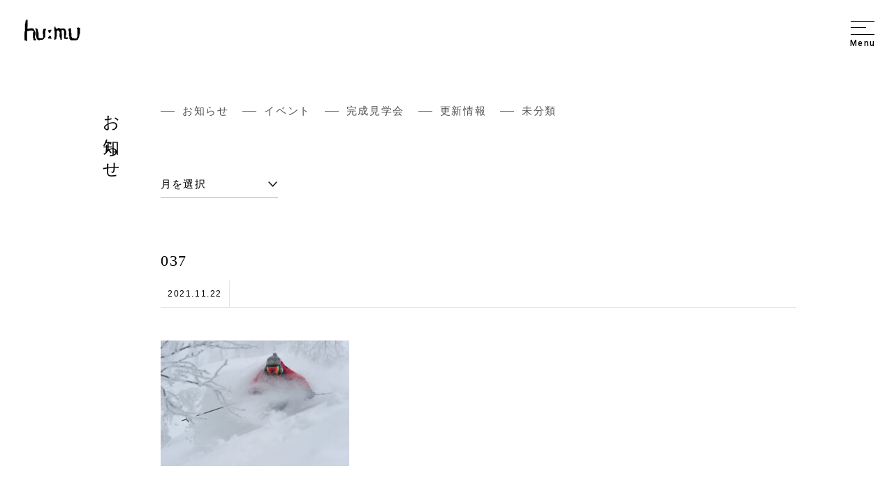

--- FILE ---
content_type: text/html; charset=UTF-8
request_url: https://www.humu.jp/blog/3539/attachment/037/
body_size: 9471
content:
<!DOCTYPE html>
<html lang="ja">
<head>
    <meta charset="UTF-8">
    
    <!-- Google Tag Manager -->
    <script>(function(w,d,s,l,i){w[l]=w[l]||[];w[l].push({'gtm.start':
    new Date().getTime(),event:'gtm.js'});var f=d.getElementsByTagName(s)[0],
    j=d.createElement(s),dl=l!='dataLayer'?'&l='+l:'';j.async=true;j.src=
    'https://www.googletagmanager.com/gtm.js?id='+i+dl;f.parentNode.insertBefore(j,f);
    })(window,document,'script','dataLayer','GTM-TH6QKN8');</script>
    <!-- End Google Tag Manager -->

    <meta http-equiv="x-ua-compatible" content="ie=edge">
    <meta name="format-detection" content="address=no,email=no">
    
		<meta name="viewport" content="width=device-width, initial-scale=1.0, user-scalable=yes, minimum-scale=1.0">
	    
    <title>037 | フーム空間計画工房</title>
	<style>img:is([sizes="auto" i], [sizes^="auto," i]) { contain-intrinsic-size: 3000px 1500px }</style>
	
		<!-- All in One SEO 4.8.7 - aioseo.com -->
	<meta name="robots" content="max-image-preview:large" />
	<meta name="author" content="humueditor"/>
	<link rel="canonical" href="https://www.humu.jp/blog/3539/attachment/037" />
	<meta name="generator" content="All in One SEO (AIOSEO) 4.8.7" />
		<meta property="og:locale" content="ja_JP" />
		<meta property="og:site_name" content="フーム空間計画工房" />
		<meta property="og:type" content="article" />
		<meta property="og:title" content="037 | フーム空間計画工房" />
		<meta property="og:url" content="https://www.humu.jp/blog/3539/attachment/037" />
		<meta property="fb:admins" content="577253065636528" />
		<meta property="og:image" content="https://www.humu.jp/wp-content/uploads/ogimg-1.jpg" />
		<meta property="og:image:secure_url" content="https://www.humu.jp/wp-content/uploads/ogimg-1.jpg" />
		<meta property="og:image:width" content="1200" />
		<meta property="og:image:height" content="630" />
		<meta property="article:published_time" content="2021-11-22T02:06:05+00:00" />
		<meta property="article:modified_time" content="2021-11-22T02:06:05+00:00" />
		<meta name="twitter:card" content="summary_large_image" />
		<meta name="twitter:title" content="037 | フーム空間計画工房" />
		<meta name="twitter:image" content="https://www.humu.jp/wp-content/uploads/ogimg-1.jpg" />
		<!-- All in One SEO -->

<link rel='dns-prefetch' href='//www.google.com' />
<link rel='dns-prefetch' href='//stats.wp.com' />
<script type="text/javascript">
/* <![CDATA[ */
window._wpemojiSettings = {"baseUrl":"https:\/\/s.w.org\/images\/core\/emoji\/16.0.1\/72x72\/","ext":".png","svgUrl":"https:\/\/s.w.org\/images\/core\/emoji\/16.0.1\/svg\/","svgExt":".svg","source":{"concatemoji":"https:\/\/www.humu.jp\/wp-includes\/js\/wp-emoji-release.min.js?ver=6.8.3"}};
/*! This file is auto-generated */
!function(s,n){var o,i,e;function c(e){try{var t={supportTests:e,timestamp:(new Date).valueOf()};sessionStorage.setItem(o,JSON.stringify(t))}catch(e){}}function p(e,t,n){e.clearRect(0,0,e.canvas.width,e.canvas.height),e.fillText(t,0,0);var t=new Uint32Array(e.getImageData(0,0,e.canvas.width,e.canvas.height).data),a=(e.clearRect(0,0,e.canvas.width,e.canvas.height),e.fillText(n,0,0),new Uint32Array(e.getImageData(0,0,e.canvas.width,e.canvas.height).data));return t.every(function(e,t){return e===a[t]})}function u(e,t){e.clearRect(0,0,e.canvas.width,e.canvas.height),e.fillText(t,0,0);for(var n=e.getImageData(16,16,1,1),a=0;a<n.data.length;a++)if(0!==n.data[a])return!1;return!0}function f(e,t,n,a){switch(t){case"flag":return n(e,"\ud83c\udff3\ufe0f\u200d\u26a7\ufe0f","\ud83c\udff3\ufe0f\u200b\u26a7\ufe0f")?!1:!n(e,"\ud83c\udde8\ud83c\uddf6","\ud83c\udde8\u200b\ud83c\uddf6")&&!n(e,"\ud83c\udff4\udb40\udc67\udb40\udc62\udb40\udc65\udb40\udc6e\udb40\udc67\udb40\udc7f","\ud83c\udff4\u200b\udb40\udc67\u200b\udb40\udc62\u200b\udb40\udc65\u200b\udb40\udc6e\u200b\udb40\udc67\u200b\udb40\udc7f");case"emoji":return!a(e,"\ud83e\udedf")}return!1}function g(e,t,n,a){var r="undefined"!=typeof WorkerGlobalScope&&self instanceof WorkerGlobalScope?new OffscreenCanvas(300,150):s.createElement("canvas"),o=r.getContext("2d",{willReadFrequently:!0}),i=(o.textBaseline="top",o.font="600 32px Arial",{});return e.forEach(function(e){i[e]=t(o,e,n,a)}),i}function t(e){var t=s.createElement("script");t.src=e,t.defer=!0,s.head.appendChild(t)}"undefined"!=typeof Promise&&(o="wpEmojiSettingsSupports",i=["flag","emoji"],n.supports={everything:!0,everythingExceptFlag:!0},e=new Promise(function(e){s.addEventListener("DOMContentLoaded",e,{once:!0})}),new Promise(function(t){var n=function(){try{var e=JSON.parse(sessionStorage.getItem(o));if("object"==typeof e&&"number"==typeof e.timestamp&&(new Date).valueOf()<e.timestamp+604800&&"object"==typeof e.supportTests)return e.supportTests}catch(e){}return null}();if(!n){if("undefined"!=typeof Worker&&"undefined"!=typeof OffscreenCanvas&&"undefined"!=typeof URL&&URL.createObjectURL&&"undefined"!=typeof Blob)try{var e="postMessage("+g.toString()+"("+[JSON.stringify(i),f.toString(),p.toString(),u.toString()].join(",")+"));",a=new Blob([e],{type:"text/javascript"}),r=new Worker(URL.createObjectURL(a),{name:"wpTestEmojiSupports"});return void(r.onmessage=function(e){c(n=e.data),r.terminate(),t(n)})}catch(e){}c(n=g(i,f,p,u))}t(n)}).then(function(e){for(var t in e)n.supports[t]=e[t],n.supports.everything=n.supports.everything&&n.supports[t],"flag"!==t&&(n.supports.everythingExceptFlag=n.supports.everythingExceptFlag&&n.supports[t]);n.supports.everythingExceptFlag=n.supports.everythingExceptFlag&&!n.supports.flag,n.DOMReady=!1,n.readyCallback=function(){n.DOMReady=!0}}).then(function(){return e}).then(function(){var e;n.supports.everything||(n.readyCallback(),(e=n.source||{}).concatemoji?t(e.concatemoji):e.wpemoji&&e.twemoji&&(t(e.twemoji),t(e.wpemoji)))}))}((window,document),window._wpemojiSettings);
/* ]]> */
</script>
<style id='wp-emoji-styles-inline-css' type='text/css'>

	img.wp-smiley, img.emoji {
		display: inline !important;
		border: none !important;
		box-shadow: none !important;
		height: 1em !important;
		width: 1em !important;
		margin: 0 0.07em !important;
		vertical-align: -0.1em !important;
		background: none !important;
		padding: 0 !important;
	}
</style>
<link rel='stylesheet' id='wp-block-library-css' href='https://www.humu.jp/wp-includes/css/dist/block-library/style.min.css?ver=6.8.3' type='text/css' media='all' />
<style id='wp-block-library-theme-inline-css' type='text/css'>
.wp-block-audio :where(figcaption){color:#555;font-size:13px;text-align:center}.is-dark-theme .wp-block-audio :where(figcaption){color:#ffffffa6}.wp-block-audio{margin:0 0 1em}.wp-block-code{border:1px solid #ccc;border-radius:4px;font-family:Menlo,Consolas,monaco,monospace;padding:.8em 1em}.wp-block-embed :where(figcaption){color:#555;font-size:13px;text-align:center}.is-dark-theme .wp-block-embed :where(figcaption){color:#ffffffa6}.wp-block-embed{margin:0 0 1em}.blocks-gallery-caption{color:#555;font-size:13px;text-align:center}.is-dark-theme .blocks-gallery-caption{color:#ffffffa6}:root :where(.wp-block-image figcaption){color:#555;font-size:13px;text-align:center}.is-dark-theme :root :where(.wp-block-image figcaption){color:#ffffffa6}.wp-block-image{margin:0 0 1em}.wp-block-pullquote{border-bottom:4px solid;border-top:4px solid;color:currentColor;margin-bottom:1.75em}.wp-block-pullquote cite,.wp-block-pullquote footer,.wp-block-pullquote__citation{color:currentColor;font-size:.8125em;font-style:normal;text-transform:uppercase}.wp-block-quote{border-left:.25em solid;margin:0 0 1.75em;padding-left:1em}.wp-block-quote cite,.wp-block-quote footer{color:currentColor;font-size:.8125em;font-style:normal;position:relative}.wp-block-quote:where(.has-text-align-right){border-left:none;border-right:.25em solid;padding-left:0;padding-right:1em}.wp-block-quote:where(.has-text-align-center){border:none;padding-left:0}.wp-block-quote.is-large,.wp-block-quote.is-style-large,.wp-block-quote:where(.is-style-plain){border:none}.wp-block-search .wp-block-search__label{font-weight:700}.wp-block-search__button{border:1px solid #ccc;padding:.375em .625em}:where(.wp-block-group.has-background){padding:1.25em 2.375em}.wp-block-separator.has-css-opacity{opacity:.4}.wp-block-separator{border:none;border-bottom:2px solid;margin-left:auto;margin-right:auto}.wp-block-separator.has-alpha-channel-opacity{opacity:1}.wp-block-separator:not(.is-style-wide):not(.is-style-dots){width:100px}.wp-block-separator.has-background:not(.is-style-dots){border-bottom:none;height:1px}.wp-block-separator.has-background:not(.is-style-wide):not(.is-style-dots){height:2px}.wp-block-table{margin:0 0 1em}.wp-block-table td,.wp-block-table th{word-break:normal}.wp-block-table :where(figcaption){color:#555;font-size:13px;text-align:center}.is-dark-theme .wp-block-table :where(figcaption){color:#ffffffa6}.wp-block-video :where(figcaption){color:#555;font-size:13px;text-align:center}.is-dark-theme .wp-block-video :where(figcaption){color:#ffffffa6}.wp-block-video{margin:0 0 1em}:root :where(.wp-block-template-part.has-background){margin-bottom:0;margin-top:0;padding:1.25em 2.375em}
</style>
<style id='classic-theme-styles-inline-css' type='text/css'>
/*! This file is auto-generated */
.wp-block-button__link{color:#fff;background-color:#32373c;border-radius:9999px;box-shadow:none;text-decoration:none;padding:calc(.667em + 2px) calc(1.333em + 2px);font-size:1.125em}.wp-block-file__button{background:#32373c;color:#fff;text-decoration:none}
</style>
<link rel='stylesheet' id='mediaelement-css' href='https://www.humu.jp/wp-includes/js/mediaelement/mediaelementplayer-legacy.min.css?ver=4.2.17' type='text/css' media='all' />
<link rel='stylesheet' id='wp-mediaelement-css' href='https://www.humu.jp/wp-includes/js/mediaelement/wp-mediaelement.min.css?ver=6.8.3' type='text/css' media='all' />
<style id='jetpack-sharing-buttons-style-inline-css' type='text/css'>
.jetpack-sharing-buttons__services-list{display:flex;flex-direction:row;flex-wrap:wrap;gap:0;list-style-type:none;margin:5px;padding:0}.jetpack-sharing-buttons__services-list.has-small-icon-size{font-size:12px}.jetpack-sharing-buttons__services-list.has-normal-icon-size{font-size:16px}.jetpack-sharing-buttons__services-list.has-large-icon-size{font-size:24px}.jetpack-sharing-buttons__services-list.has-huge-icon-size{font-size:36px}@media print{.jetpack-sharing-buttons__services-list{display:none!important}}.editor-styles-wrapper .wp-block-jetpack-sharing-buttons{gap:0;padding-inline-start:0}ul.jetpack-sharing-buttons__services-list.has-background{padding:1.25em 2.375em}
</style>
<style id='global-styles-inline-css' type='text/css'>
:root{--wp--preset--aspect-ratio--square: 1;--wp--preset--aspect-ratio--4-3: 4/3;--wp--preset--aspect-ratio--3-4: 3/4;--wp--preset--aspect-ratio--3-2: 3/2;--wp--preset--aspect-ratio--2-3: 2/3;--wp--preset--aspect-ratio--16-9: 16/9;--wp--preset--aspect-ratio--9-16: 9/16;--wp--preset--gradient--vivid-cyan-blue-to-vivid-purple: linear-gradient(135deg,rgba(6,147,227,1) 0%,rgb(155,81,224) 100%);--wp--preset--gradient--light-green-cyan-to-vivid-green-cyan: linear-gradient(135deg,rgb(122,220,180) 0%,rgb(0,208,130) 100%);--wp--preset--gradient--luminous-vivid-amber-to-luminous-vivid-orange: linear-gradient(135deg,rgba(252,185,0,1) 0%,rgba(255,105,0,1) 100%);--wp--preset--gradient--luminous-vivid-orange-to-vivid-red: linear-gradient(135deg,rgba(255,105,0,1) 0%,rgb(207,46,46) 100%);--wp--preset--gradient--very-light-gray-to-cyan-bluish-gray: linear-gradient(135deg,rgb(238,238,238) 0%,rgb(169,184,195) 100%);--wp--preset--gradient--cool-to-warm-spectrum: linear-gradient(135deg,rgb(74,234,220) 0%,rgb(151,120,209) 20%,rgb(207,42,186) 40%,rgb(238,44,130) 60%,rgb(251,105,98) 80%,rgb(254,248,76) 100%);--wp--preset--gradient--blush-light-purple: linear-gradient(135deg,rgb(255,206,236) 0%,rgb(152,150,240) 100%);--wp--preset--gradient--blush-bordeaux: linear-gradient(135deg,rgb(254,205,165) 0%,rgb(254,45,45) 50%,rgb(107,0,62) 100%);--wp--preset--gradient--luminous-dusk: linear-gradient(135deg,rgb(255,203,112) 0%,rgb(199,81,192) 50%,rgb(65,88,208) 100%);--wp--preset--gradient--pale-ocean: linear-gradient(135deg,rgb(255,245,203) 0%,rgb(182,227,212) 50%,rgb(51,167,181) 100%);--wp--preset--gradient--electric-grass: linear-gradient(135deg,rgb(202,248,128) 0%,rgb(113,206,126) 100%);--wp--preset--gradient--midnight: linear-gradient(135deg,rgb(2,3,129) 0%,rgb(40,116,252) 100%);--wp--preset--font-size--small: 13px;--wp--preset--font-size--medium: 20px;--wp--preset--font-size--large: 36px;--wp--preset--font-size--x-large: 42px;--wp--preset--spacing--20: 0.44rem;--wp--preset--spacing--30: 0.67rem;--wp--preset--spacing--40: 1rem;--wp--preset--spacing--50: 1.5rem;--wp--preset--spacing--60: 2.25rem;--wp--preset--spacing--70: 3.38rem;--wp--preset--spacing--80: 5.06rem;--wp--preset--shadow--natural: 6px 6px 9px rgba(0, 0, 0, 0.2);--wp--preset--shadow--deep: 12px 12px 50px rgba(0, 0, 0, 0.4);--wp--preset--shadow--sharp: 6px 6px 0px rgba(0, 0, 0, 0.2);--wp--preset--shadow--outlined: 6px 6px 0px -3px rgba(255, 255, 255, 1), 6px 6px rgba(0, 0, 0, 1);--wp--preset--shadow--crisp: 6px 6px 0px rgba(0, 0, 0, 1);}:where(.is-layout-flex){gap: 0.5em;}:where(.is-layout-grid){gap: 0.5em;}body .is-layout-flex{display: flex;}.is-layout-flex{flex-wrap: wrap;align-items: center;}.is-layout-flex > :is(*, div){margin: 0;}body .is-layout-grid{display: grid;}.is-layout-grid > :is(*, div){margin: 0;}:where(.wp-block-columns.is-layout-flex){gap: 2em;}:where(.wp-block-columns.is-layout-grid){gap: 2em;}:where(.wp-block-post-template.is-layout-flex){gap: 1.25em;}:where(.wp-block-post-template.is-layout-grid){gap: 1.25em;}.has-vivid-cyan-blue-to-vivid-purple-gradient-background{background: var(--wp--preset--gradient--vivid-cyan-blue-to-vivid-purple) !important;}.has-light-green-cyan-to-vivid-green-cyan-gradient-background{background: var(--wp--preset--gradient--light-green-cyan-to-vivid-green-cyan) !important;}.has-luminous-vivid-amber-to-luminous-vivid-orange-gradient-background{background: var(--wp--preset--gradient--luminous-vivid-amber-to-luminous-vivid-orange) !important;}.has-luminous-vivid-orange-to-vivid-red-gradient-background{background: var(--wp--preset--gradient--luminous-vivid-orange-to-vivid-red) !important;}.has-very-light-gray-to-cyan-bluish-gray-gradient-background{background: var(--wp--preset--gradient--very-light-gray-to-cyan-bluish-gray) !important;}.has-cool-to-warm-spectrum-gradient-background{background: var(--wp--preset--gradient--cool-to-warm-spectrum) !important;}.has-blush-light-purple-gradient-background{background: var(--wp--preset--gradient--blush-light-purple) !important;}.has-blush-bordeaux-gradient-background{background: var(--wp--preset--gradient--blush-bordeaux) !important;}.has-luminous-dusk-gradient-background{background: var(--wp--preset--gradient--luminous-dusk) !important;}.has-pale-ocean-gradient-background{background: var(--wp--preset--gradient--pale-ocean) !important;}.has-electric-grass-gradient-background{background: var(--wp--preset--gradient--electric-grass) !important;}.has-midnight-gradient-background{background: var(--wp--preset--gradient--midnight) !important;}.has-small-font-size{font-size: var(--wp--preset--font-size--small) !important;}.has-medium-font-size{font-size: var(--wp--preset--font-size--medium) !important;}.has-large-font-size{font-size: var(--wp--preset--font-size--large) !important;}.has-x-large-font-size{font-size: var(--wp--preset--font-size--x-large) !important;}
:where(.wp-block-post-template.is-layout-flex){gap: 1.25em;}:where(.wp-block-post-template.is-layout-grid){gap: 1.25em;}
:where(.wp-block-columns.is-layout-flex){gap: 2em;}:where(.wp-block-columns.is-layout-grid){gap: 2em;}
:root :where(.wp-block-pullquote){font-size: 1.5em;line-height: 1.6;}
</style>
<link rel='stylesheet' id='contact-form-7-css' href='https://www.humu.jp/wp-content/plugins/contact-form-7/includes/css/styles.css?ver=6.1.1' type='text/css' media='all' />
<script type="text/javascript" src="https://www.humu.jp/wp-includes/js/jquery/jquery.min.js?ver=3.7.1" id="jquery-core-js"></script>
<script type="text/javascript" src="https://www.humu.jp/wp-includes/js/jquery/jquery-migrate.min.js?ver=3.4.1" id="jquery-migrate-js"></script>
<link rel="https://api.w.org/" href="https://www.humu.jp/wp-json/" /><link rel="alternate" title="JSON" type="application/json" href="https://www.humu.jp/wp-json/wp/v2/media/3542" /><link rel='shortlink' href='https://www.humu.jp/?p=3542' />
<link rel="alternate" title="oEmbed (JSON)" type="application/json+oembed" href="https://www.humu.jp/wp-json/oembed/1.0/embed?url=https%3A%2F%2Fwww.humu.jp%2Fblog%2F3539%2Fattachment%2F037%2F" />
<link rel="alternate" title="oEmbed (XML)" type="text/xml+oembed" href="https://www.humu.jp/wp-json/oembed/1.0/embed?url=https%3A%2F%2Fwww.humu.jp%2Fblog%2F3539%2Fattachment%2F037%2F&#038;format=xml" />
	<style>img#wpstats{display:none}</style>
		    
    <link rel="icon" href="/favicon.ico">
        <link rel="stylesheet" href="https://www.humu.jp/wp-content/themes/humu/css/style.css?200928">
	<link rel="stylesheet" type="text/css" href="https://www.humu.jp/wp-content/themes/humu/toaru_style.css">
</head>

<body class="attachment wp-singular attachment-template-default single single-attachment postid-3542 attachmentid-3542 attachment-jpeg wp-theme-humu">
<!-- Google Tag Manager (noscript) -->
<noscript><iframe src="https://www.googletagmanager.com/ns.html?id=GTM-TH6QKN8"
height="0" width="0" style="display:none;visibility:hidden"></iframe></noscript>
<!-- End Google Tag Manager (noscript) -->
    
    <header id="gheader" role="banner" class="header-general">
        <h1 id="site-title"><a href="https://www.humu.jp/"><img src="https://www.humu.jp/wp-content/themes/humu/img/logo.svg" alt="フーム空間計画工房" width="96" height="37.18"></a></h1>

                    
        <div class="gheader-menu ">
        	<div class="gheader__toggle">
        		<div class="menu-trigger">
        		  <span></span>
        		  <span></span>
        		  <span></span>
        		</div>
                <div class="menu-text">Menu</div>
        	</div>
        	
        	        </div>    
    </header>
    
    <div id="global-nav__wrap" class="global-nav__general">       
        <div class="global-nav__header">
            <h1 id="site-title"><a href="https://www.humu.jp/"><img src="https://www.humu.jp/wp-content/themes/humu/img/logo.svg" alt="フーム空間計画工房" width="96" height="37.18"></a></h1>
        </div>
        
        <div class="global-nav__body">
            <nav class="global-nav__list" role="navigation">
                <ul>
                    <li><a href="https://www.humu.jp/thinking/introduction/"><span class="line show-sp"></span>考え方</a></li>
                    <li><a href="https://www.humu.jp/gallery/"><span class="line show-sp"></span>ギャラリー</a></li>
                    <li><a href="https://www.humu.jp/report/"><span class="line show-sp"></span>フームの活動</a></li>
                    <li><a href="https://www.humu.jp/news/"><span class="line show-sp"></span>お知らせ</a></li>
                    <li><a href="https://www.humu.jp/blog/"><span class="line show-sp"></span>スタッフブログ</a></li>
					<li><a href="https://www.humu.jp/report_cat/partners/"><span class="line show-sp"></span>フームのパートナーたち</a></li>
					<li><a href="https://www.humu.jp/report_cat/life/"><span class="line show-sp"></span>楽しむ暮らし</a></li>
                    <li><a href="https://www.humu.jp/company/"><span class="line show-sp"></span>会社概要</a></li>
                    <li><a href="https://www.humu.jp/contact/"><span class="line show-sp"></span>お問い合わせ</a></li>
                </ul>
            </nav>
            <div class="global-nav__content">
                <h3 class="global-nav__title">フーム空間計画工房</h3>
                <ul class="global-nav__social">
                    <li class="fb"><a href="https://www.facebook.com/humu.jp/" target="_blank">Facebook</a></li>
                    <li class="ig"><a href="https://www.instagram.com/hu_mu.architects/" target="_blank">Instagram</a></li>
                </ul>
                <div class="global-nav__news">
                    <h4 class="news-hl">お知らせ</h4>
                                                                                <div class="global-nav__news-item">
                    <div class="news-date">UPDATE　2022.12.31</div>
                    <div class="news-title"><a href="https://www.humu.jp/3815">「地方の未来はどこに向かうべきか」</a></div>
                    </div>
                                    </div>
            </div>
        </div>
    </div>
    
    <div id="content" class="news" role="main">
        <h2 class="content-title fadein">お知らせ</h2>
        <div class="content-body">
            <div class="post-nav" role="navigation">
                <ul>
                    	<li class="cat-item cat-item-166"><a href="https://www.humu.jp/category/info/">お知らせ</a>
</li>
	<li class="cat-item cat-item-167"><a href="https://www.humu.jp/category/event/">イベント</a>
</li>
	<li class="cat-item cat-item-169"><a href="https://www.humu.jp/category/openhouse/">完成見学会</a>
</li>
	<li class="cat-item cat-item-168"><a href="https://www.humu.jp/category/update/">更新情報</a>
</li>
	<li class="cat-item cat-item-1"><a href="https://www.humu.jp/category/%e6%9c%aa%e5%88%86%e9%a1%9e/">未分類</a>
</li>
                </ul>
            </div>
            
            <div class="post-archive">
                <select name="archive-dropdown" class="archive-dropdown" onChange='document.location.href=this.options[this.selectedIndex].value;'> 
                <option value="">月を選択</option> 
                	<option value='https://www.humu.jp/date/2022/12/'> 2022年12月 &nbsp;(1)</option>
	<option value='https://www.humu.jp/date/2021/02/'> 2021年2月 &nbsp;(2)</option>
	<option value='https://www.humu.jp/date/2021/01/'> 2021年1月 &nbsp;(1)</option>
	<option value='https://www.humu.jp/date/2020/12/'> 2020年12月 &nbsp;(1)</option>
	<option value='https://www.humu.jp/date/2020/08/'> 2020年8月 &nbsp;(1)</option>
	<option value='https://www.humu.jp/date/2020/07/'> 2020年7月 &nbsp;(1)</option>
	<option value='https://www.humu.jp/date/2020/06/'> 2020年6月 &nbsp;(4)</option>
	<option value='https://www.humu.jp/date/2020/04/'> 2020年4月 &nbsp;(1)</option>
	<option value='https://www.humu.jp/date/2020/03/'> 2020年3月 &nbsp;(1)</option>
	<option value='https://www.humu.jp/date/2020/01/'> 2020年1月 &nbsp;(1)</option>
                </select>
            </div>
            
            <div class="post-header">
                <h3 class="post-header__title">037</h3>
                <div class="post-header__meta">
                    <span class="date">2021.11.22</span>
                    <span class="cat"></span>
                </div>
            </div>
            
            <div class="post-body">
        		        			<p class="attachment"><a href='https://www.humu.jp/wp-content/uploads/037-scaled.jpg'><img decoding="async" width="270" height="180" src="https://www.humu.jp/wp-content/uploads/037-270x180.jpg" class="attachment-medium size-medium" alt="" srcset="https://www.humu.jp/wp-content/uploads/037-270x180.jpg 270w, https://www.humu.jp/wp-content/uploads/037-1050x699.jpg 1050w, https://www.humu.jp/wp-content/uploads/037-80x53.jpg 80w, https://www.humu.jp/wp-content/uploads/037-768x511.jpg 768w, https://www.humu.jp/wp-content/uploads/037-1536x1022.jpg 1536w, https://www.humu.jp/wp-content/uploads/037-2048x1363.jpg 2048w" sizes="(max-width: 270px) 100vw, 270px" /></a></p>
        		   
            </div>
            
            <div class="postlink" role="navigation">
                                <div class="postlink__item postlink__prev">
                                    </div>
                <div class="postlink__list">
                    <a href="https://www.humu.jp/news/"><img loading="lazy" src="https://www.humu.jp/wp-content/themes/humu/img/postlink-list.svg" alt="一覧へ戻る" width="39" height="14"></a>
                </div>
                <div class="postlink__item postlink__next">
                                </div>
            </div> 
        </div>
    </div><!-- /#content -->
    <div id="topicpath">
        <div class="topicpath__inner">
            <ol class="breadcrumbs" itemscope itemtype="http://schema.org/BreadcrumbList">
            <!-- Breadcrumb NavXT 7.4.1 -->
<li>
	<span itemprop="itemListElement" itemscope itemtype="http://schema.org/ListItem">
		<a itemprop="item" href="https://www.humu.jp">
		<span itemprop="name">TOP</span></a>
		<meta itemprop="position" content="1" />
	</span>
</li><li>
    <span itemprop="itemListElement" itemscope itemtype="http://schema.org/ListItem">
    	<a itemprop="item" href="https://www.humu.jp/blog/">
    	<span itemprop="name">スタッフブログ</span></a>
    	<meta itemprop="position" content="2" />
    </span>
</li><li>
    <span itemprop="itemListElement" itemscope itemtype="http://schema.org/ListItem">
    	<a itemprop="item" href="https://www.humu.jp/blog/3539/">
    	<span itemprop="name">大規模風力発電について</span></a>
    	<meta itemprop="position" content="3" />
    </span>
</li><li class="post post-attachment current-item">037</li>            </ol>
        </div>
    </div>

    <footer id="gfooter" role="contentinfo">
        <div class="gfooter-inner">
            <div class="gfooter-address">
                <div class="gfooter-title"><span class="logo"><img loading="lazy" src="https://www.humu.jp/wp-content/themes/humu/img/logo.svg" alt="フーム空間計画工房" width="96" height="37.18"></span>フーム空間計画工房 一級建築士事務所</div>
                <p>〒064-0944 <br class="show-sp">北海道札幌市中央区円山西町10丁目4-17</p>
                <p>
                    10-4-17, Maruyamanishimachi, Chuo Ku, <br>
                    Sapporo, Hokkaido, 064-0944, Japan
                </p>
            </div>
            
            <div class="gfooter-nav">
                <div class="gfooter-link">
                    <div class="gfooter-title">SITE MAP</div>
                    <div class="gfooter-linklist">
                        <ul>
                            <li><a href="https://www.humu.jp/thinking/">考え方</a></li>
                            <li><a href="https://www.humu.jp/gallery/">ギャラリー</a></li>
                            <li><a href="https://www.humu.jp/report/">フームの活動</a></li>
                            <li><a href="https://www.humu.jp/news/">お知らせ</a></li>
                        </ul>
                        <ul>
                            <li><a href="https://www.humu.jp/blog/">スタッフブログ</a></li>
                            <li><a href="https://www.humu.jp/company/">会社概要</a></li>
                            <li><a href="https://www.humu.jp/contact/">お問い合わせ</a></li>
                        </ul>
                    </div>
                </div>
                <div class="gfooter-social">
                    <div class="gfooter-title">Social</div>
                    <ul class="gfooter-sociallist">
                        <li class="fb"><a href="https://www.facebook.com/humu.jp/" target="_blank">Facebook</a></li>
                        <li class="ig"><a href="https://www.instagram.com/hu_mu.architects/" target="_blank">Instagram</a></li>
                    </ul>
                </div>
            </div>
        </div>
        <div class="copyright">
            &copy; 2003-2020 hu:mu inc.
        </div>
    </footer>
    
    <script type="text/javascript" src="https://www.humu.jp/wp-content/themes/humu/js/min/script-min.js"></script>
        <script type="speculationrules">
{"prefetch":[{"source":"document","where":{"and":[{"href_matches":"\/*"},{"not":{"href_matches":["\/wp-*.php","\/wp-admin\/*","\/wp-content\/uploads\/*","\/wp-content\/*","\/wp-content\/plugins\/*","\/wp-content\/themes\/humu\/*","\/*\\?(.+)"]}},{"not":{"selector_matches":"a[rel~=\"nofollow\"]"}},{"not":{"selector_matches":".no-prefetch, .no-prefetch a"}}]},"eagerness":"conservative"}]}
</script>
<script type="text/javascript" src="https://www.humu.jp/wp-includes/js/dist/hooks.min.js?ver=4d63a3d491d11ffd8ac6" id="wp-hooks-js"></script>
<script type="text/javascript" src="https://www.humu.jp/wp-includes/js/dist/i18n.min.js?ver=5e580eb46a90c2b997e6" id="wp-i18n-js"></script>
<script type="text/javascript" id="wp-i18n-js-after">
/* <![CDATA[ */
wp.i18n.setLocaleData( { 'text direction\u0004ltr': [ 'ltr' ] } );
/* ]]> */
</script>
<script type="text/javascript" src="https://www.humu.jp/wp-content/plugins/contact-form-7/includes/swv/js/index.js?ver=6.1.1" id="swv-js"></script>
<script type="text/javascript" id="contact-form-7-js-translations">
/* <![CDATA[ */
( function( domain, translations ) {
	var localeData = translations.locale_data[ domain ] || translations.locale_data.messages;
	localeData[""].domain = domain;
	wp.i18n.setLocaleData( localeData, domain );
} )( "contact-form-7", {"translation-revision-date":"2025-08-05 08:50:03+0000","generator":"GlotPress\/4.0.1","domain":"messages","locale_data":{"messages":{"":{"domain":"messages","plural-forms":"nplurals=1; plural=0;","lang":"ja_JP"},"This contact form is placed in the wrong place.":["\u3053\u306e\u30b3\u30f3\u30bf\u30af\u30c8\u30d5\u30a9\u30fc\u30e0\u306f\u9593\u9055\u3063\u305f\u4f4d\u7f6e\u306b\u7f6e\u304b\u308c\u3066\u3044\u307e\u3059\u3002"],"Error:":["\u30a8\u30e9\u30fc:"]}},"comment":{"reference":"includes\/js\/index.js"}} );
/* ]]> */
</script>
<script type="text/javascript" id="contact-form-7-js-before">
/* <![CDATA[ */
var wpcf7 = {
    "api": {
        "root": "https:\/\/www.humu.jp\/wp-json\/",
        "namespace": "contact-form-7\/v1"
    }
};
/* ]]> */
</script>
<script type="text/javascript" src="https://www.humu.jp/wp-content/plugins/contact-form-7/includes/js/index.js?ver=6.1.1" id="contact-form-7-js"></script>
<script type="text/javascript" id="google-invisible-recaptcha-js-before">
/* <![CDATA[ */
var renderInvisibleReCaptcha = function() {

    for (var i = 0; i < document.forms.length; ++i) {
        var form = document.forms[i];
        var holder = form.querySelector('.inv-recaptcha-holder');

        if (null === holder) continue;
		holder.innerHTML = '';

         (function(frm){
			var cf7SubmitElm = frm.querySelector('.wpcf7-submit');
            var holderId = grecaptcha.render(holder,{
                'sitekey': '6LevxtQUAAAAAByrGfCC2KhLgGzpae_Ukgi_rsfS', 'size': 'invisible', 'badge' : 'bottomright',
                'callback' : function (recaptchaToken) {
					if((null !== cf7SubmitElm) && (typeof jQuery != 'undefined')){jQuery(frm).submit();grecaptcha.reset(holderId);return;}
					 HTMLFormElement.prototype.submit.call(frm);
                },
                'expired-callback' : function(){grecaptcha.reset(holderId);}
            });

			if(null !== cf7SubmitElm && (typeof jQuery != 'undefined') ){
				jQuery(cf7SubmitElm).off('click').on('click', function(clickEvt){
					clickEvt.preventDefault();
					grecaptcha.execute(holderId);
				});
			}
			else
			{
				frm.onsubmit = function (evt){evt.preventDefault();grecaptcha.execute(holderId);};
			}


        })(form);
    }
};
/* ]]> */
</script>
<script type="text/javascript" async defer src="https://www.google.com/recaptcha/api.js?onload=renderInvisibleReCaptcha&amp;render=explicit" id="google-invisible-recaptcha-js"></script>
<script type="text/javascript" id="jetpack-stats-js-before">
/* <![CDATA[ */
_stq = window._stq || [];
_stq.push([ "view", JSON.parse("{\"v\":\"ext\",\"blog\":\"175463981\",\"post\":\"3542\",\"tz\":\"9\",\"srv\":\"www.humu.jp\",\"j\":\"1:15.0.2\"}") ]);
_stq.push([ "clickTrackerInit", "175463981", "3542" ]);
/* ]]> */
</script>
<script type="text/javascript" src="https://stats.wp.com/e-202603.js" id="jetpack-stats-js" defer="defer" data-wp-strategy="defer"></script>
</body>
</html>

--- FILE ---
content_type: image/svg+xml
request_url: https://www.humu.jp/wp-content/themes/humu/img/postlink-list.svg
body_size: 603
content:
<svg xmlns="http://www.w3.org/2000/svg" width="39" height="15" viewBox="0 0 39 15"><g transform="translate(-502.5 -3162)"><line x2="28" transform="translate(513.5 3162.5)" fill="none" stroke="#434343" stroke-width="1"/><line x2="28" transform="translate(513.5 3169.5)" fill="none" stroke="#434343" stroke-width="1"/><line x2="28" transform="translate(513.5 3176.5)" fill="none" stroke="#434343" stroke-width="1"/><line x2="7" transform="translate(502.5 3162.5)" fill="none" stroke="#434343" stroke-width="1"/><line x2="7" transform="translate(502.5 3169.5)" fill="none" stroke="#434343" stroke-width="1"/><line x2="7" transform="translate(502.5 3176.5)" fill="none" stroke="#434343" stroke-width="1"/></g></svg>

--- FILE ---
content_type: image/svg+xml
request_url: https://www.humu.jp/wp-content/themes/humu/img/ico-fb.svg
body_size: 277
content:
<svg xmlns="http://www.w3.org/2000/svg" width="7.245" height="13.527" viewBox="0 0 7.245 13.527">
  <path id="Icon_awesome-facebook-f" data-name="Icon awesome-facebook-f" d="M8.38,7.609l.376-2.448H6.406V3.572A1.224,1.224,0,0,1,7.786,2.25H8.854V.165A13.023,13.023,0,0,0,6.959,0a2.989,2.989,0,0,0-3.2,3.3V5.161H1.609V7.609H3.76v5.918H6.406V7.609Z" transform="translate(-1.609)"/>
</svg>


--- FILE ---
content_type: image/svg+xml
request_url: https://www.humu.jp/wp-content/themes/humu/img/archive-down.svg
body_size: 174
content:
<svg xmlns="http://www.w3.org/2000/svg" width="16.866" height="9.55" viewBox="0 0 16.866 9.55">
  <path id="パス_203" data-name="パス 203" d="M1571,223.222l7.873,7.437,7.607-7.437" transform="translate(-1570.313 -222.495)" fill="none" stroke="#1c1c1c" stroke-width="2"/>
</svg>
